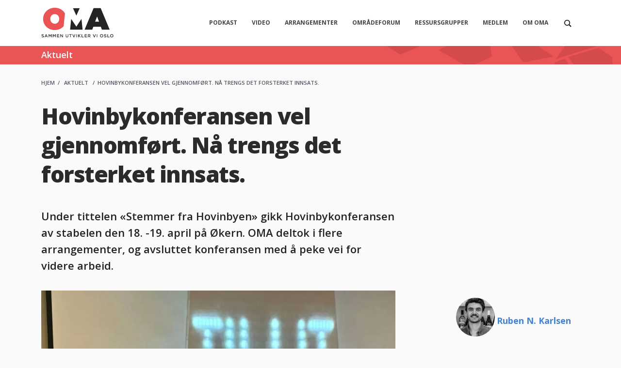

--- FILE ---
content_type: text/html; charset=UTF-8
request_url: https://omaoslo.no/hovinbykonferansen-vel-blast-na-trengs-det-forsterket-samarbeid/
body_size: 12291
content:
<!doctype html>
<html lang="nb-NO">
  <head>
  <meta charset="utf-8">
  <meta http-equiv="x-ua-compatible" content="ie=edge">
  <meta name="viewport" content="width=device-width, initial-scale=1, shrink-to-fit=no">


  <link rel="preconnect" href="https://fonts.gstatic.com">
  <link href="https://fonts.googleapis.com/css?family=Open+Sans:ital,wght@0,400;0,600;0,700;0,800;1,400&display=swap" rel="preload" as="style" onload="this.rel='stylesheet'">
 


  <link rel="apple-touch-icon" sizes="57x57" href="/apple-icon-57x57.png">
  <link rel="apple-touch-icon" sizes="60x60" href="/apple-icon-60x60.png">
  <link rel="apple-touch-icon" sizes="72x72" href="/apple-icon-72x72.png">
  <link rel="apple-touch-icon" sizes="76x76" href="/apple-icon-76x76.png">
  <link rel="apple-touch-icon" sizes="114x114" href="/apple-icon-114x114.png">
  <link rel="apple-touch-icon" sizes="120x120" href="/apple-icon-120x120.png">
  <link rel="apple-touch-icon" sizes="144x144" href="/apple-icon-144x144.png">
  <link rel="apple-touch-icon" sizes="152x152" href="/apple-icon-152x152.png">
  <link rel="apple-touch-icon" sizes="180x180" href="/apple-icon-180x180.png">
  <link rel="icon" type="image/png" sizes="192x192"  href="/android-icon-192x192.png">
  <link rel="icon" type="image/png" sizes="32x32" href="/favicon-32x32.png">
  <link rel="icon" type="image/png" sizes="96x96" href="/favicon-96x96.png">
  <link rel="icon" type="image/png" sizes="16x16" href="/favicon-16x16.png">
  <link rel="manifest" href="/manifest.json">
  <meta name="msapplication-TileColor" content="#ffffff">
  <meta name="msapplication-TileImage" content="/ms-icon-144x144.png">
  <meta name="theme-color" content="#ffffff">

  <meta name='robots' content='index, follow, max-image-preview:large, max-snippet:-1, max-video-preview:-1' />

<!-- Google Tag Manager for WordPress by gtm4wp.com -->
<script data-cfasync="false" data-pagespeed-no-defer>
	var gtm4wp_datalayer_name = "dataLayer";
	var dataLayer = dataLayer || [];
</script>
<!-- End Google Tag Manager for WordPress by gtm4wp.com -->
	<!-- This site is optimized with the Yoast SEO plugin v26.5 - https://yoast.com/wordpress/plugins/seo/ -->
	<title>Hovinbykonferansen vel gjennomført. Nå trengs det forsterket innsats. - OMA</title>
	<link rel="canonical" href="http://www.oslometropolitanarea.no/hovinbykonferansen-vel-blast-na-trengs-det-forsterket-samarbeid/" />
	<meta property="og:locale" content="nb_NO" />
	<meta property="og:type" content="article" />
	<meta property="og:title" content="Hovinbykonferansen vel gjennomført. Nå trengs det forsterket innsats. - OMA" />
	<meta property="og:url" content="http://www.oslometropolitanarea.no/hovinbykonferansen-vel-blast-na-trengs-det-forsterket-samarbeid/" />
	<meta property="og:site_name" content="OMA" />
	<meta property="article:published_time" content="2024-05-13T07:42:46+00:00" />
	<meta property="article:modified_time" content="2024-05-15T08:46:50+00:00" />
	<meta property="og:image" content="http://www.oslometropolitanarea.no/wp-content/uploads/2024/05/Avslutning-Hovinbykonferansen--scaled.jpg" />
	<meta property="og:image:width" content="2560" />
	<meta property="og:image:height" content="2552" />
	<meta property="og:image:type" content="image/jpeg" />
	<meta name="author" content="Ruben N. Karlsen" />
	<meta name="twitter:card" content="summary_large_image" />
	<meta name="twitter:label1" content="Skrevet av" />
	<meta name="twitter:data1" content="Ruben N. Karlsen" />
	<meta name="twitter:label2" content="Ansl. lesetid" />
	<meta name="twitter:data2" content="1 minutt" />
	<script type="application/ld+json" class="yoast-schema-graph">{"@context":"https://schema.org","@graph":[{"@type":"WebPage","@id":"http://www.oslometropolitanarea.no/hovinbykonferansen-vel-blast-na-trengs-det-forsterket-samarbeid/","url":"http://www.oslometropolitanarea.no/hovinbykonferansen-vel-blast-na-trengs-det-forsterket-samarbeid/","name":"Hovinbykonferansen vel gjennomført. Nå trengs det forsterket innsats. - OMA","isPartOf":{"@id":"https://www.oslometropolitanarea.no/#website"},"primaryImageOfPage":{"@id":"http://www.oslometropolitanarea.no/hovinbykonferansen-vel-blast-na-trengs-det-forsterket-samarbeid/#primaryimage"},"image":{"@id":"http://www.oslometropolitanarea.no/hovinbykonferansen-vel-blast-na-trengs-det-forsterket-samarbeid/#primaryimage"},"thumbnailUrl":"https://omaoslo.no/wp-content/uploads/2024/05/Avslutning-Hovinbykonferansen--scaled.jpg","datePublished":"2024-05-13T07:42:46+00:00","dateModified":"2024-05-15T08:46:50+00:00","author":{"@id":"https://www.oslometropolitanarea.no/#/schema/person/9a405fb1ea0c65870ab2c83e539d9562"},"breadcrumb":{"@id":"http://www.oslometropolitanarea.no/hovinbykonferansen-vel-blast-na-trengs-det-forsterket-samarbeid/#breadcrumb"},"inLanguage":"nb-NO","potentialAction":[{"@type":"ReadAction","target":["http://www.oslometropolitanarea.no/hovinbykonferansen-vel-blast-na-trengs-det-forsterket-samarbeid/"]}]},{"@type":"ImageObject","inLanguage":"nb-NO","@id":"http://www.oslometropolitanarea.no/hovinbykonferansen-vel-blast-na-trengs-det-forsterket-samarbeid/#primaryimage","url":"https://omaoslo.no/wp-content/uploads/2024/05/Avslutning-Hovinbykonferansen--scaled.jpg","contentUrl":"https://omaoslo.no/wp-content/uploads/2024/05/Avslutning-Hovinbykonferansen--scaled.jpg","width":2560,"height":2552},{"@type":"BreadcrumbList","@id":"http://www.oslometropolitanarea.no/hovinbykonferansen-vel-blast-na-trengs-det-forsterket-samarbeid/#breadcrumb","itemListElement":[{"@type":"ListItem","position":1,"name":"Hjem","item":"https://www.oslometropolitanarea.no/"},{"@type":"ListItem","position":2,"name":"Hovinbykonferansen vel gjennomført. Nå trengs det forsterket innsats."}]},{"@type":"WebSite","@id":"https://www.oslometropolitanarea.no/#website","url":"https://www.oslometropolitanarea.no/","name":"OMA","description":"Sammen utvikler vi Osloregionen","potentialAction":[{"@type":"SearchAction","target":{"@type":"EntryPoint","urlTemplate":"https://www.oslometropolitanarea.no/?s={search_term_string}"},"query-input":{"@type":"PropertyValueSpecification","valueRequired":true,"valueName":"search_term_string"}}],"inLanguage":"nb-NO"},{"@type":"Person","@id":"https://www.oslometropolitanarea.no/#/schema/person/9a405fb1ea0c65870ab2c83e539d9562","name":"Ruben N. Karlsen","image":{"@type":"ImageObject","inLanguage":"nb-NO","@id":"https://www.oslometropolitanarea.no/#/schema/person/image/","url":"https://secure.gravatar.com/avatar/58a03f390b9eb29867e702ffcc0e9aac904f160238c65591c6b54513c9e3e0bb?s=96&d=mm&r=g","contentUrl":"https://secure.gravatar.com/avatar/58a03f390b9eb29867e702ffcc0e9aac904f160238c65591c6b54513c9e3e0bb?s=96&d=mm&r=g","caption":"Ruben N. Karlsen"},"url":"https://omaoslo.no/author/ruben/"}]}</script>
	<!-- / Yoast SEO plugin. -->


<link rel="alternate" type="application/rss+xml" title="OMA &raquo; Hovinbykonferansen vel gjennomført. Nå trengs det forsterket innsats. kommentarstrøm" href="https://omaoslo.no/hovinbykonferansen-vel-blast-na-trengs-det-forsterket-samarbeid/feed/" />
<link rel="alternate" title="oEmbed (JSON)" type="application/json+oembed" href="https://omaoslo.no/wp-json/oembed/1.0/embed?url=https%3A%2F%2Fomaoslo.no%2Fhovinbykonferansen-vel-blast-na-trengs-det-forsterket-samarbeid%2F" />
<link rel="alternate" title="oEmbed (XML)" type="text/xml+oembed" href="https://omaoslo.no/wp-json/oembed/1.0/embed?url=https%3A%2F%2Fomaoslo.no%2Fhovinbykonferansen-vel-blast-na-trengs-det-forsterket-samarbeid%2F&#038;format=xml" />
		<!-- This site uses the Google Analytics by MonsterInsights plugin v9.11.1 - Using Analytics tracking - https://www.monsterinsights.com/ -->
							<script src="//www.googletagmanager.com/gtag/js?id=G-K6MMXQ6W8T"  data-cfasync="false" data-wpfc-render="false" type="text/javascript" async></script>
			<script data-cfasync="false" data-wpfc-render="false" type="text/javascript">
				var mi_version = '9.11.1';
				var mi_track_user = true;
				var mi_no_track_reason = '';
								var MonsterInsightsDefaultLocations = {"page_location":"https:\/\/omaoslo.no\/hovinbykonferansen-vel-blast-na-trengs-det-forsterket-samarbeid\/"};
								if ( typeof MonsterInsightsPrivacyGuardFilter === 'function' ) {
					var MonsterInsightsLocations = (typeof MonsterInsightsExcludeQuery === 'object') ? MonsterInsightsPrivacyGuardFilter( MonsterInsightsExcludeQuery ) : MonsterInsightsPrivacyGuardFilter( MonsterInsightsDefaultLocations );
				} else {
					var MonsterInsightsLocations = (typeof MonsterInsightsExcludeQuery === 'object') ? MonsterInsightsExcludeQuery : MonsterInsightsDefaultLocations;
				}

								var disableStrs = [
										'ga-disable-G-K6MMXQ6W8T',
									];

				/* Function to detect opted out users */
				function __gtagTrackerIsOptedOut() {
					for (var index = 0; index < disableStrs.length; index++) {
						if (document.cookie.indexOf(disableStrs[index] + '=true') > -1) {
							return true;
						}
					}

					return false;
				}

				/* Disable tracking if the opt-out cookie exists. */
				if (__gtagTrackerIsOptedOut()) {
					for (var index = 0; index < disableStrs.length; index++) {
						window[disableStrs[index]] = true;
					}
				}

				/* Opt-out function */
				function __gtagTrackerOptout() {
					for (var index = 0; index < disableStrs.length; index++) {
						document.cookie = disableStrs[index] + '=true; expires=Thu, 31 Dec 2099 23:59:59 UTC; path=/';
						window[disableStrs[index]] = true;
					}
				}

				if ('undefined' === typeof gaOptout) {
					function gaOptout() {
						__gtagTrackerOptout();
					}
				}
								window.dataLayer = window.dataLayer || [];

				window.MonsterInsightsDualTracker = {
					helpers: {},
					trackers: {},
				};
				if (mi_track_user) {
					function __gtagDataLayer() {
						dataLayer.push(arguments);
					}

					function __gtagTracker(type, name, parameters) {
						if (!parameters) {
							parameters = {};
						}

						if (parameters.send_to) {
							__gtagDataLayer.apply(null, arguments);
							return;
						}

						if (type === 'event') {
														parameters.send_to = monsterinsights_frontend.v4_id;
							var hookName = name;
							if (typeof parameters['event_category'] !== 'undefined') {
								hookName = parameters['event_category'] + ':' + name;
							}

							if (typeof MonsterInsightsDualTracker.trackers[hookName] !== 'undefined') {
								MonsterInsightsDualTracker.trackers[hookName](parameters);
							} else {
								__gtagDataLayer('event', name, parameters);
							}
							
						} else {
							__gtagDataLayer.apply(null, arguments);
						}
					}

					__gtagTracker('js', new Date());
					__gtagTracker('set', {
						'developer_id.dZGIzZG': true,
											});
					if ( MonsterInsightsLocations.page_location ) {
						__gtagTracker('set', MonsterInsightsLocations);
					}
										__gtagTracker('config', 'G-K6MMXQ6W8T', {"forceSSL":"true","link_attribution":"true"} );
										window.gtag = __gtagTracker;										(function () {
						/* https://developers.google.com/analytics/devguides/collection/analyticsjs/ */
						/* ga and __gaTracker compatibility shim. */
						var noopfn = function () {
							return null;
						};
						var newtracker = function () {
							return new Tracker();
						};
						var Tracker = function () {
							return null;
						};
						var p = Tracker.prototype;
						p.get = noopfn;
						p.set = noopfn;
						p.send = function () {
							var args = Array.prototype.slice.call(arguments);
							args.unshift('send');
							__gaTracker.apply(null, args);
						};
						var __gaTracker = function () {
							var len = arguments.length;
							if (len === 0) {
								return;
							}
							var f = arguments[len - 1];
							if (typeof f !== 'object' || f === null || typeof f.hitCallback !== 'function') {
								if ('send' === arguments[0]) {
									var hitConverted, hitObject = false, action;
									if ('event' === arguments[1]) {
										if ('undefined' !== typeof arguments[3]) {
											hitObject = {
												'eventAction': arguments[3],
												'eventCategory': arguments[2],
												'eventLabel': arguments[4],
												'value': arguments[5] ? arguments[5] : 1,
											}
										}
									}
									if ('pageview' === arguments[1]) {
										if ('undefined' !== typeof arguments[2]) {
											hitObject = {
												'eventAction': 'page_view',
												'page_path': arguments[2],
											}
										}
									}
									if (typeof arguments[2] === 'object') {
										hitObject = arguments[2];
									}
									if (typeof arguments[5] === 'object') {
										Object.assign(hitObject, arguments[5]);
									}
									if ('undefined' !== typeof arguments[1].hitType) {
										hitObject = arguments[1];
										if ('pageview' === hitObject.hitType) {
											hitObject.eventAction = 'page_view';
										}
									}
									if (hitObject) {
										action = 'timing' === arguments[1].hitType ? 'timing_complete' : hitObject.eventAction;
										hitConverted = mapArgs(hitObject);
										__gtagTracker('event', action, hitConverted);
									}
								}
								return;
							}

							function mapArgs(args) {
								var arg, hit = {};
								var gaMap = {
									'eventCategory': 'event_category',
									'eventAction': 'event_action',
									'eventLabel': 'event_label',
									'eventValue': 'event_value',
									'nonInteraction': 'non_interaction',
									'timingCategory': 'event_category',
									'timingVar': 'name',
									'timingValue': 'value',
									'timingLabel': 'event_label',
									'page': 'page_path',
									'location': 'page_location',
									'title': 'page_title',
									'referrer' : 'page_referrer',
								};
								for (arg in args) {
																		if (!(!args.hasOwnProperty(arg) || !gaMap.hasOwnProperty(arg))) {
										hit[gaMap[arg]] = args[arg];
									} else {
										hit[arg] = args[arg];
									}
								}
								return hit;
							}

							try {
								f.hitCallback();
							} catch (ex) {
							}
						};
						__gaTracker.create = newtracker;
						__gaTracker.getByName = newtracker;
						__gaTracker.getAll = function () {
							return [];
						};
						__gaTracker.remove = noopfn;
						__gaTracker.loaded = true;
						window['__gaTracker'] = __gaTracker;
					})();
									} else {
										console.log("");
					(function () {
						function __gtagTracker() {
							return null;
						}

						window['__gtagTracker'] = __gtagTracker;
						window['gtag'] = __gtagTracker;
					})();
									}
			</script>
							<!-- / Google Analytics by MonsterInsights -->
		<style id='wp-img-auto-sizes-contain-inline-css' type='text/css'>
img:is([sizes=auto i],[sizes^="auto," i]){contain-intrinsic-size:3000px 1500px}
/*# sourceURL=wp-img-auto-sizes-contain-inline-css */
</style>
<link rel='stylesheet' id='wp-block-library-css' href='https://omaoslo.no/wp-includes/css/dist/block-library/style.min.css?ver=6.9' type='text/css' media='all' />
<style id='global-styles-inline-css' type='text/css'>
:root{--wp--preset--aspect-ratio--square: 1;--wp--preset--aspect-ratio--4-3: 4/3;--wp--preset--aspect-ratio--3-4: 3/4;--wp--preset--aspect-ratio--3-2: 3/2;--wp--preset--aspect-ratio--2-3: 2/3;--wp--preset--aspect-ratio--16-9: 16/9;--wp--preset--aspect-ratio--9-16: 9/16;--wp--preset--color--black: #000000;--wp--preset--color--cyan-bluish-gray: #abb8c3;--wp--preset--color--white: #ffffff;--wp--preset--color--pale-pink: #f78da7;--wp--preset--color--vivid-red: #cf2e2e;--wp--preset--color--luminous-vivid-orange: #ff6900;--wp--preset--color--luminous-vivid-amber: #fcb900;--wp--preset--color--light-green-cyan: #7bdcb5;--wp--preset--color--vivid-green-cyan: #00d084;--wp--preset--color--pale-cyan-blue: #8ed1fc;--wp--preset--color--vivid-cyan-blue: #0693e3;--wp--preset--color--vivid-purple: #9b51e0;--wp--preset--gradient--vivid-cyan-blue-to-vivid-purple: linear-gradient(135deg,rgb(6,147,227) 0%,rgb(155,81,224) 100%);--wp--preset--gradient--light-green-cyan-to-vivid-green-cyan: linear-gradient(135deg,rgb(122,220,180) 0%,rgb(0,208,130) 100%);--wp--preset--gradient--luminous-vivid-amber-to-luminous-vivid-orange: linear-gradient(135deg,rgb(252,185,0) 0%,rgb(255,105,0) 100%);--wp--preset--gradient--luminous-vivid-orange-to-vivid-red: linear-gradient(135deg,rgb(255,105,0) 0%,rgb(207,46,46) 100%);--wp--preset--gradient--very-light-gray-to-cyan-bluish-gray: linear-gradient(135deg,rgb(238,238,238) 0%,rgb(169,184,195) 100%);--wp--preset--gradient--cool-to-warm-spectrum: linear-gradient(135deg,rgb(74,234,220) 0%,rgb(151,120,209) 20%,rgb(207,42,186) 40%,rgb(238,44,130) 60%,rgb(251,105,98) 80%,rgb(254,248,76) 100%);--wp--preset--gradient--blush-light-purple: linear-gradient(135deg,rgb(255,206,236) 0%,rgb(152,150,240) 100%);--wp--preset--gradient--blush-bordeaux: linear-gradient(135deg,rgb(254,205,165) 0%,rgb(254,45,45) 50%,rgb(107,0,62) 100%);--wp--preset--gradient--luminous-dusk: linear-gradient(135deg,rgb(255,203,112) 0%,rgb(199,81,192) 50%,rgb(65,88,208) 100%);--wp--preset--gradient--pale-ocean: linear-gradient(135deg,rgb(255,245,203) 0%,rgb(182,227,212) 50%,rgb(51,167,181) 100%);--wp--preset--gradient--electric-grass: linear-gradient(135deg,rgb(202,248,128) 0%,rgb(113,206,126) 100%);--wp--preset--gradient--midnight: linear-gradient(135deg,rgb(2,3,129) 0%,rgb(40,116,252) 100%);--wp--preset--font-size--small: 13px;--wp--preset--font-size--medium: 20px;--wp--preset--font-size--large: 36px;--wp--preset--font-size--x-large: 42px;--wp--preset--spacing--20: 0.44rem;--wp--preset--spacing--30: 0.67rem;--wp--preset--spacing--40: 1rem;--wp--preset--spacing--50: 1.5rem;--wp--preset--spacing--60: 2.25rem;--wp--preset--spacing--70: 3.38rem;--wp--preset--spacing--80: 5.06rem;--wp--preset--shadow--natural: 6px 6px 9px rgba(0, 0, 0, 0.2);--wp--preset--shadow--deep: 12px 12px 50px rgba(0, 0, 0, 0.4);--wp--preset--shadow--sharp: 6px 6px 0px rgba(0, 0, 0, 0.2);--wp--preset--shadow--outlined: 6px 6px 0px -3px rgb(255, 255, 255), 6px 6px rgb(0, 0, 0);--wp--preset--shadow--crisp: 6px 6px 0px rgb(0, 0, 0);}:where(body) { margin: 0; }.wp-site-blocks > .alignleft { float: left; margin-right: 2em; }.wp-site-blocks > .alignright { float: right; margin-left: 2em; }.wp-site-blocks > .aligncenter { justify-content: center; margin-left: auto; margin-right: auto; }:where(.is-layout-flex){gap: 0.5em;}:where(.is-layout-grid){gap: 0.5em;}.is-layout-flow > .alignleft{float: left;margin-inline-start: 0;margin-inline-end: 2em;}.is-layout-flow > .alignright{float: right;margin-inline-start: 2em;margin-inline-end: 0;}.is-layout-flow > .aligncenter{margin-left: auto !important;margin-right: auto !important;}.is-layout-constrained > .alignleft{float: left;margin-inline-start: 0;margin-inline-end: 2em;}.is-layout-constrained > .alignright{float: right;margin-inline-start: 2em;margin-inline-end: 0;}.is-layout-constrained > .aligncenter{margin-left: auto !important;margin-right: auto !important;}.is-layout-constrained > :where(:not(.alignleft):not(.alignright):not(.alignfull)){margin-left: auto !important;margin-right: auto !important;}body .is-layout-flex{display: flex;}.is-layout-flex{flex-wrap: wrap;align-items: center;}.is-layout-flex > :is(*, div){margin: 0;}body .is-layout-grid{display: grid;}.is-layout-grid > :is(*, div){margin: 0;}body{padding-top: 0px;padding-right: 0px;padding-bottom: 0px;padding-left: 0px;}a:where(:not(.wp-element-button)){text-decoration: underline;}:root :where(.wp-element-button, .wp-block-button__link){background-color: #32373c;border-width: 0;color: #fff;font-family: inherit;font-size: inherit;font-style: inherit;font-weight: inherit;letter-spacing: inherit;line-height: inherit;padding-top: calc(0.667em + 2px);padding-right: calc(1.333em + 2px);padding-bottom: calc(0.667em + 2px);padding-left: calc(1.333em + 2px);text-decoration: none;text-transform: inherit;}.has-black-color{color: var(--wp--preset--color--black) !important;}.has-cyan-bluish-gray-color{color: var(--wp--preset--color--cyan-bluish-gray) !important;}.has-white-color{color: var(--wp--preset--color--white) !important;}.has-pale-pink-color{color: var(--wp--preset--color--pale-pink) !important;}.has-vivid-red-color{color: var(--wp--preset--color--vivid-red) !important;}.has-luminous-vivid-orange-color{color: var(--wp--preset--color--luminous-vivid-orange) !important;}.has-luminous-vivid-amber-color{color: var(--wp--preset--color--luminous-vivid-amber) !important;}.has-light-green-cyan-color{color: var(--wp--preset--color--light-green-cyan) !important;}.has-vivid-green-cyan-color{color: var(--wp--preset--color--vivid-green-cyan) !important;}.has-pale-cyan-blue-color{color: var(--wp--preset--color--pale-cyan-blue) !important;}.has-vivid-cyan-blue-color{color: var(--wp--preset--color--vivid-cyan-blue) !important;}.has-vivid-purple-color{color: var(--wp--preset--color--vivid-purple) !important;}.has-black-background-color{background-color: var(--wp--preset--color--black) !important;}.has-cyan-bluish-gray-background-color{background-color: var(--wp--preset--color--cyan-bluish-gray) !important;}.has-white-background-color{background-color: var(--wp--preset--color--white) !important;}.has-pale-pink-background-color{background-color: var(--wp--preset--color--pale-pink) !important;}.has-vivid-red-background-color{background-color: var(--wp--preset--color--vivid-red) !important;}.has-luminous-vivid-orange-background-color{background-color: var(--wp--preset--color--luminous-vivid-orange) !important;}.has-luminous-vivid-amber-background-color{background-color: var(--wp--preset--color--luminous-vivid-amber) !important;}.has-light-green-cyan-background-color{background-color: var(--wp--preset--color--light-green-cyan) !important;}.has-vivid-green-cyan-background-color{background-color: var(--wp--preset--color--vivid-green-cyan) !important;}.has-pale-cyan-blue-background-color{background-color: var(--wp--preset--color--pale-cyan-blue) !important;}.has-vivid-cyan-blue-background-color{background-color: var(--wp--preset--color--vivid-cyan-blue) !important;}.has-vivid-purple-background-color{background-color: var(--wp--preset--color--vivid-purple) !important;}.has-black-border-color{border-color: var(--wp--preset--color--black) !important;}.has-cyan-bluish-gray-border-color{border-color: var(--wp--preset--color--cyan-bluish-gray) !important;}.has-white-border-color{border-color: var(--wp--preset--color--white) !important;}.has-pale-pink-border-color{border-color: var(--wp--preset--color--pale-pink) !important;}.has-vivid-red-border-color{border-color: var(--wp--preset--color--vivid-red) !important;}.has-luminous-vivid-orange-border-color{border-color: var(--wp--preset--color--luminous-vivid-orange) !important;}.has-luminous-vivid-amber-border-color{border-color: var(--wp--preset--color--luminous-vivid-amber) !important;}.has-light-green-cyan-border-color{border-color: var(--wp--preset--color--light-green-cyan) !important;}.has-vivid-green-cyan-border-color{border-color: var(--wp--preset--color--vivid-green-cyan) !important;}.has-pale-cyan-blue-border-color{border-color: var(--wp--preset--color--pale-cyan-blue) !important;}.has-vivid-cyan-blue-border-color{border-color: var(--wp--preset--color--vivid-cyan-blue) !important;}.has-vivid-purple-border-color{border-color: var(--wp--preset--color--vivid-purple) !important;}.has-vivid-cyan-blue-to-vivid-purple-gradient-background{background: var(--wp--preset--gradient--vivid-cyan-blue-to-vivid-purple) !important;}.has-light-green-cyan-to-vivid-green-cyan-gradient-background{background: var(--wp--preset--gradient--light-green-cyan-to-vivid-green-cyan) !important;}.has-luminous-vivid-amber-to-luminous-vivid-orange-gradient-background{background: var(--wp--preset--gradient--luminous-vivid-amber-to-luminous-vivid-orange) !important;}.has-luminous-vivid-orange-to-vivid-red-gradient-background{background: var(--wp--preset--gradient--luminous-vivid-orange-to-vivid-red) !important;}.has-very-light-gray-to-cyan-bluish-gray-gradient-background{background: var(--wp--preset--gradient--very-light-gray-to-cyan-bluish-gray) !important;}.has-cool-to-warm-spectrum-gradient-background{background: var(--wp--preset--gradient--cool-to-warm-spectrum) !important;}.has-blush-light-purple-gradient-background{background: var(--wp--preset--gradient--blush-light-purple) !important;}.has-blush-bordeaux-gradient-background{background: var(--wp--preset--gradient--blush-bordeaux) !important;}.has-luminous-dusk-gradient-background{background: var(--wp--preset--gradient--luminous-dusk) !important;}.has-pale-ocean-gradient-background{background: var(--wp--preset--gradient--pale-ocean) !important;}.has-electric-grass-gradient-background{background: var(--wp--preset--gradient--electric-grass) !important;}.has-midnight-gradient-background{background: var(--wp--preset--gradient--midnight) !important;}.has-small-font-size{font-size: var(--wp--preset--font-size--small) !important;}.has-medium-font-size{font-size: var(--wp--preset--font-size--medium) !important;}.has-large-font-size{font-size: var(--wp--preset--font-size--large) !important;}.has-x-large-font-size{font-size: var(--wp--preset--font-size--x-large) !important;}
:where(.wp-block-post-template.is-layout-flex){gap: 1.25em;}:where(.wp-block-post-template.is-layout-grid){gap: 1.25em;}
:where(.wp-block-term-template.is-layout-flex){gap: 1.25em;}:where(.wp-block-term-template.is-layout-grid){gap: 1.25em;}
:where(.wp-block-columns.is-layout-flex){gap: 2em;}:where(.wp-block-columns.is-layout-grid){gap: 2em;}
:root :where(.wp-block-pullquote){font-size: 1.5em;line-height: 1.6;}
/*# sourceURL=global-styles-inline-css */
</style>
<link rel='stylesheet' id='swpm.common-css' href='https://omaoslo.no/wp-content/plugins/simple-membership/css/swpm.common.css?ver=4.6.9' type='text/css' media='all' />
<link rel='stylesheet' id='wp-mcm-styles-css' href='https://omaoslo.no/wp-content/plugins/wp-media-category-management/css/wp-mcm-styles.css?ver=2.4.2.1' type='text/css' media='all' />
<link rel='stylesheet' id='dashicons-css' href='https://omaoslo.no/wp-includes/css/dashicons.min.css?ver=6.9' type='text/css' media='all' />
<link rel='stylesheet' id='sage/main.css-css' href='https://omaoslo.no/wp-content/themes/oma/dist/styles/main_bcfced87.css' type='text/css' media='all' />
<script type="text/javascript" src="https://omaoslo.no/wp-content/plugins/google-analytics-for-wordpress/assets/js/frontend-gtag.min.js?ver=9.11.1" id="monsterinsights-frontend-script-js" async="async" data-wp-strategy="async"></script>
<script data-cfasync="false" data-wpfc-render="false" type="text/javascript" id='monsterinsights-frontend-script-js-extra'>/* <![CDATA[ */
var monsterinsights_frontend = {"js_events_tracking":"true","download_extensions":"doc,pdf,ppt,zip,xls,docx,pptx,xlsx","inbound_paths":"[{\"path\":\"\\\/go\\\/\",\"label\":\"affiliate\"},{\"path\":\"\\\/recommend\\\/\",\"label\":\"affiliate\"}]","home_url":"https:\/\/omaoslo.no","hash_tracking":"false","v4_id":"G-K6MMXQ6W8T"};/* ]]> */
</script>
<script type="text/javascript" src="https://omaoslo.no/wp-includes/js/jquery/jquery.min.js?ver=3.7.1" id="jquery-core-js"></script>
<script type="text/javascript" src="https://omaoslo.no/wp-includes/js/jquery/jquery-migrate.min.js?ver=3.4.1" id="jquery-migrate-js"></script>
<link rel="https://api.w.org/" href="https://omaoslo.no/wp-json/" /><link rel="alternate" title="JSON" type="application/json" href="https://omaoslo.no/wp-json/wp/v2/posts/3881" /><link rel="EditURI" type="application/rsd+xml" title="RSD" href="https://omaoslo.no/xmlrpc.php?rsd" />
<meta name="generator" content="WordPress 6.9" />
<link rel='shortlink' href='https://omaoslo.no/?p=3881' />

<!-- Google Tag Manager for WordPress by gtm4wp.com -->
<!-- GTM Container placement set to footer -->
<script data-cfasync="false" data-pagespeed-no-defer>
	var dataLayer_content = {"pagePostType":"post","pagePostType2":"single-post","pageCategory":["aktuelt"],"pagePostAuthor":"Ruben N. Karlsen"};
	dataLayer.push( dataLayer_content );
</script>
<script data-cfasync="false" data-pagespeed-no-defer>
(function(w,d,s,l,i){w[l]=w[l]||[];w[l].push({'gtm.start':
new Date().getTime(),event:'gtm.js'});var f=d.getElementsByTagName(s)[0],
j=d.createElement(s),dl=l!='dataLayer'?'&l='+l:'';j.async=true;j.src=
'//www.googletagmanager.com/gtm.js?id='+i+dl;f.parentNode.insertBefore(j,f);
})(window,document,'script','dataLayer','GTM-THNHRXZ');
</script>
<!-- End Google Tag Manager for WordPress by gtm4wp.com --><style type="text/css">.recentcomments a{display:inline !important;padding:0 !important;margin:0 !important;}</style></head>
  <body class="wp-singular post-template-default single single-post postid-3881 single-format-standard wp-theme-omaresources hovinbykonferansen-vel-blast-na-trengs-det-forsterket-samarbeid app-data index-data singular-data single-data single-post-data single-post-hovinbykonferansen-vel-blast-na-trengs-det-forsterket-samarbeid-data">
        <div id="overlay"></div>

<header class="header-fixed-top fixed-top" id="main_header">
	<a href="#content" class="screen-reader-shortcut" tabindex="1">Gå til innhold</a>
	<div class="container-lg menu-container">
		<nav class="navbar navbar-expand-xl navbar-light bg-light px-sm-0 px-md-0">
		  <a href="/"><img class="header-logo" src="https://omaoslo.no/wp-content/themes/oma/dist/images/OMA-logo_00396fd7.svg" alt="OMA-logo"></a>
		  <!--
		  <button class="btn navbar-toggler" type="button" data-toggle="collapse" data-target="#navbarSupportedContent" aria-controls="navbarSupportedContent" aria-expanded="false" aria-label="Toggle navigation">
		   <div id="nav-icon3">
		     <span></span>
		     <span></span>
		     <span></span>
		     <span></span>
		   </div>
		  </button>
		-->

		<button class="hamburger hamburger--slider" type="button" data-toggle="collapse" data-target="#navbarSupportedContent" aria-controls="navbarSupportedContent" aria-expanded="false" aria-label="Toggle navigation">
		  <span class="hamburger-box">
		    <span class="hamburger-inner"></span>
		  </span>
		</button>  

		  <div class="collapse navbar-collapse" id="navbarSupportedContent">
		    <ul class="navbar-nav ml-auto">
		      <!--<li class="nav-item"><a class="nav-link" href="/aktuelt/">Aktuelt</a></li>-->
		      <li class="nav-item"><a class="nav-link" href="/podkast/">Podkast</a></li>
		      <li class="nav-item"><a class="nav-link" href="/video/">Video</a></li>
		      <li class="nav-item"><a class="nav-link" href="/arrangementer/">Arrangementer</a></li>
		      <li class="nav-item"><a class="nav-link" href="/omradeforum/">Områdeforum</a></li>
		      <li class="nav-item"><a class="nav-link" href="/ressursgrupper/">Ressursgrupper</a></li>
		      <li class="nav-item"><a class="nav-link" href="/medlemmer/">Medlem</a></li>
		      <li class="nav-item"><a class="nav-link" href="/om-oma/">Om OMA</a></li>
		      
		    </ul>

		    <p class="search-label">Søk</p>
		    <form role="search" method="get" class="search-form relative searchbar searchbar-xl" action="/"> 
		     	<input type="search" placeholder="Søk her" name="s" class="searchbar-input" onkeyup="buttonUp();"> 

		     	<button class="searchbar-submit" type="submit">
		     		<img alt="Søk" class="searchbar-icon" src="https://omaoslo.no/wp-content/themes/oma/dist/images/search-icon_e6558e5f.svg">
		     	</button>

		 	</form>


		


		  </div>
		</nav>
	</div>
</header>    <div class="wrap container-fluid m-0 p-0" role="document">
      <div class="content" id="content">
        <main class="main">
                 <div class="page-top" style="background-image: url(https://omaoslo.no/wp-content/themes/oma/resources/assets/images/background-image.svg);">
  <div class="container-lg">
 
 <!-- USER DATA ON USER ARCHIVE-->
  

      
        
          <h1>Aktuelt</h1>


        
        


      
      
      
        
   
   </div>
 </div>




<div class="container-lg breadcrumbs">
	<a href="https://omaoslo.no">Hjem</a>&nbsp;  /  &nbsp;             <a href="/aktuelt/">Aktuelt</a>

         &nbsp;  /  &nbsp;Hovinbykonferansen vel gjennomført. Nå trengs det forsterket innsats.
</div>



<div class="container-lg">

  <div class="row article-header">
  
      <div class="col-12 col-lg-8">
        <h1 class="entry-title">Hovinbykonferansen vel gjennomført. Nå trengs det forsterket innsats.</h1>

                  <p class="article-ingress">Under tittelen «Stemmer fra Hovinbyen» gikk Hovinbykonferansen av stabelen den 18. -19. april på Økern. OMA deltok i flere arrangementer, og avsluttet konferansen med å peke vei for videre arbeid.</p>
        
      </div>
  </div>


    <div class="row article-content">

      <div class="col-12 col-lg-8 order-12 order-lg-1">

        
          <div class="artikkel-featured-image">

            
            <img loading="lazy"  src="https://omaoslo.no/wp-content/uploads/2024/05/Avslutning-Hovinbykonferansen--1080x1077.jpg" width="1080" height="1077" alt="">

                        
          </div>

          
          <!-- ACF-CONTENT -->
          <div class="article-acf-content rik-tekst">
  <table role="presentation" border="0" width="100%" cellspacing="0" cellpadding="0">
<tbody>
<tr>
<td class="mceBlockContainer" valign="top">
<div id="dataBlockId-60" class="mceText" data-block-id="60">
<p><strong>Lokale stemmer i fokus</strong><br />
Hovinbyen er Oslos største byutviklingsområde, og skal romme 30-40.000 nye boliger og inntil 50.000 -100.000 arbeidsplasser, og er like stort som Oslo innenfor Ring 1.</p>
<p>Årets konferanse, som ble arrangert for tredje gang,</p>
<p class="last-child">satt fokus på lokale stemmer i Hovinbyen og samlet deltakere fra bla bygg og anlegg, eiendom, offentlig sektor og forskjellige organisasjoner for å diskutere hvordan lykkes med de ambisjoner og planer som foreligger for dette området.</p>
</div>
</td>
</tr>
<tr>
<td class="mceBlockContainer" valign="top">
<div id="dataBlockId-61" class="mceText" data-block-id="61">
<p class="last-child">
</div>
</td>
</tr>
</tbody>
</table>
<figure id="attachment_3876" aria-describedby="caption-attachment-3876" style="width: 1536px" class="wp-caption alignnone"><img fetchpriority="high" decoding="async" class="size-full wp-image-3876" src="https://oslometropolitanarea.no/wp-content/uploads/2024/05/IMG_5860.jpg" alt="" width="1536" height="2048" srcset="https://omaoslo.no/wp-content/uploads/2024/05/IMG_5860.jpg 1536w, https://omaoslo.no/wp-content/uploads/2024/05/IMG_5860-1152x1536.jpg 1152w, https://omaoslo.no/wp-content/uploads/2024/05/IMG_5860-1024x1366.jpg 1024w, https://omaoslo.no/wp-content/uploads/2024/05/IMG_5860-900x1201.jpg 900w, https://omaoslo.no/wp-content/uploads/2024/05/IMG_5860-750x1000.jpg 750w, https://omaoslo.no/wp-content/uploads/2024/05/IMG_5860-500x667.jpg 500w, https://omaoslo.no/wp-content/uploads/2024/05/IMG_5860-350x467.jpg 350w, https://omaoslo.no/wp-content/uploads/2024/05/IMG_5860-1440x1920.jpg 1440w, https://omaoslo.no/wp-content/uploads/2024/05/IMG_5860-1080x1440.jpg 1080w, https://omaoslo.no/wp-content/uploads/2024/05/IMG_5860-680x907.jpg 680w, https://omaoslo.no/wp-content/uploads/2024/05/IMG_5860-450x600.jpg 450w" sizes="(max-width: 1536px) 100vw, 1536px" /><figcaption id="caption-attachment-3876" class="wp-caption-text">Foto: Ida Hjeltnes</figcaption></figure>
<p><span class="s3"> </span></p>
<p><strong>OMA var godt representert</strong><br />
OMA har tre godt etablerte områdeforumer i Hovinbyen. Stor Økern, Bryn og Helsfyr. Thoms Holth, leder av Områdeforum Stor Økern, deltok i seanse om transformasjonsprosjekter og rammeverk sammen med Jostein Øverby fra PBE og Anders Solheim fra EBY. Helhetlig byutvikling på Bryn ble også satt på dagsorden under konferansen. Her deltok leder av Bryn Områdeforum, Magnus Rognved, i et bredt panel med Tanja Lie, representant fra politiet, PBE og leder av miljø- og byutviklingskomiteen i Bydel Alna. Charlotte Helleland, styremedlem i OMA, og med god lokalkjennskap, deltok i samtale om hva som trengs i Hovinbyen nå og i fremtiden sammen med elevrepresentanter fra Bjerke VGS, byråd for byutvikling James Stove Lorentzen og forsker Gro Sandkjær Hansen.</p>
<p><strong>Veien videre er avgjørende</strong><br />
OMAs utviklingsdirektør Ida Hjeltnes, hadde i oppgave å oppsummere konferansen og peke videre vei under tittelen Tillitt bygger Hovinbyen – steg for sted. Dette i godt kompaniskap med vårt medlem Halogen ved Eyvind Brox, som også har bistått PBE med å fange opp ulike stemmer under konferansen og i nærmere etterarbeid.</p>
<p>&nbsp;</p>
<figure id="attachment_3877" aria-describedby="caption-attachment-3877" style="width: 2048px" class="wp-caption alignnone"><img decoding="async" class="size-full wp-image-3877" src="https://oslometropolitanarea.no/wp-content/uploads/2024/05/IMG_5859.jpg" alt="" width="2048" height="1536" srcset="https://omaoslo.no/wp-content/uploads/2024/05/IMG_5859.jpg 2048w, https://omaoslo.no/wp-content/uploads/2024/05/IMG_5859-1536x1152.jpg 1536w, https://omaoslo.no/wp-content/uploads/2024/05/IMG_5859-1920x1440.jpg 1920w, https://omaoslo.no/wp-content/uploads/2024/05/IMG_5859-1440x1080.jpg 1440w, https://omaoslo.no/wp-content/uploads/2024/05/IMG_5859-1080x810.jpg 1080w, https://omaoslo.no/wp-content/uploads/2024/05/IMG_5859-680x510.jpg 680w, https://omaoslo.no/wp-content/uploads/2024/05/IMG_5859-450x338.jpg 450w" sizes="(max-width: 2048px) 100vw, 2048px" /><figcaption id="caption-attachment-3877" class="wp-caption-text">Foto: Ida Hjeltnes</figcaption></figure>
<p><span class="s3"> </span></p>
<p>Seansen ble delt inn i tre bolker</p>
<p><strong>Hvilke verdier bygger vi by på? Hvor avhengig er vi av tillit?</strong> Her i samtale med Terje Holsten, NMBU – førsteamanuensis ved Institutt for eiendom og juss</p>
<p><strong>Stemmer i Hovinbyen – hva har vi lært?</strong></p>
<p>Her ble de ulike stemmene fra konferansen samlet opp – i samtale med Andreas Vaa Bermann fra PBE,  Thomas Holth (Områdeforum Stor-Økern og Magnus Hellerud Rognved (Bryn Områdeforum)</p>
<p><strong>Verdens beste by – case Hovinbyen – hvordan går vi videre?</strong></p>
<p>Veien videre ble tegnes ut i samtale med Jostein Øverby  fra PBE. Her ble det bla pekt på behovet for og refleksjoner rundt:</p>
<p>– å gå fra strategi til opplevd konkret handling<br />
– Ha fokus på det levde liv<br />
– Jobbe enda mer aktivt med å bryte ned siloer<br />
– Fokus på lokal identitet<br />
– Hovinbyen – et verktøy for transformasjon eller en «stor» bydel.</p>
<p>Ordet ble deretter gitt videre til Byråd for byutvikling James Stove Lorentzen, med et par spørsmål på veien om hvordan de politiske ambisjonene for dette området fortegner seg med de ambisjoner som foreligger og byrådets ambisjon om å skape verdens beste by.</p>
<p class="last-child">Som også ble fremhevet av flere under selve konferansen og i oppsummeringen er det behov for forsterket offentlig-privat samarbeid for å forløse planer og ambisjoner som foreligger for Hovinbyen. Konferansen var et viktig startskudd for nettopp dette, og noe OMA vil initiere og ha fokus på i tiden fremover poengterte Ida Hjeltnes avslutningsvis.</p>
<p><strong>Se presentasjoner fra OMAs deltakelse her:</strong><br />
<a href="https://oslometropolitanarea.no/wp-content/uploads/2024/05/Hovinbykonferansen-oppsummering-ved-OMA-og-Halogen.pdf">Hovinbykonferansen &#8211; oppsummering ved OMA og Halogen</a><br />
<a href="https://oslometropolitanarea.no/wp-content/uploads/2024/05/A-Bryn_PPT-Hovinbykonferansen-april-2024.pdf">Destinasjon Bryn-presentasjon her</a></p>
<figure id="attachment_3875" aria-describedby="caption-attachment-3875" style="width: 1536px" class="wp-caption alignnone"><img decoding="async" class="size-full wp-image-3875" src="https://oslometropolitanarea.no/wp-content/uploads/2024/05/IMG_5861.jpg" alt="" width="1536" height="2048" srcset="https://omaoslo.no/wp-content/uploads/2024/05/IMG_5861.jpg 1536w, https://omaoslo.no/wp-content/uploads/2024/05/IMG_5861-1152x1536.jpg 1152w, https://omaoslo.no/wp-content/uploads/2024/05/IMG_5861-1024x1366.jpg 1024w, https://omaoslo.no/wp-content/uploads/2024/05/IMG_5861-900x1201.jpg 900w, https://omaoslo.no/wp-content/uploads/2024/05/IMG_5861-750x1000.jpg 750w, https://omaoslo.no/wp-content/uploads/2024/05/IMG_5861-500x667.jpg 500w, https://omaoslo.no/wp-content/uploads/2024/05/IMG_5861-350x467.jpg 350w, https://omaoslo.no/wp-content/uploads/2024/05/IMG_5861-1440x1920.jpg 1440w, https://omaoslo.no/wp-content/uploads/2024/05/IMG_5861-1080x1440.jpg 1080w, https://omaoslo.no/wp-content/uploads/2024/05/IMG_5861-680x907.jpg 680w, https://omaoslo.no/wp-content/uploads/2024/05/IMG_5861-450x600.jpg 450w" sizes="(max-width: 1536px) 100vw, 1536px" /><figcaption id="caption-attachment-3875" class="wp-caption-text">Foto: Ida Hjeltnes</figcaption></figure>
<p>&nbsp;</p>
<p>&nbsp;</p>
<p>&nbsp;</p>
<p>&nbsp;</p>
  
</div>          
      </div>

      <div class="col-12 col-lg-3 offset-lg-1 post-meta order-1 order-lg-2">
        <div class="row">
	<div class="col-12 col-lg-12 author-info">

		
			<img alt="Bilde av forfatter" class="clip-circle author-image" src="https://omaoslo.no/wp-content/uploads/2025/02/Skjermbilde-2025-02-18-kl.-13.51.28-200x200.png"/>

	

		
				<a class="author-name w-100 fn" href="https://omaoslo.no/author/ruben/" rel="author">
			    Ruben N. Karlsen
			  </a>


							<p class="author-meta  w-100">Arrangementsutvikler</p>
			
							<a class="user_email author-meta  w-100" href="mailto:ruben@oslometropolitanarea.no">ruben@oslometropolitanarea.no</a>
			
			
		

		

	</div>



	<div class="col-lg-12">

			<p class="timePublished  w-100">
	Publisert 13. mai 2024	</p>


	<p class="timeUpdated w-100">Oppdatert 15.mai 2024 </p>
	

	
	</div>

	<div class="col-12 tag-list">
		
		
	</div>

	

</div>





      </div>

    </div>
</div>

          </main>
              </div>
    </div>
        <footer class="content-info">
  	<div class="container-lg footer-content">

  		<div class="row">
  			<div class="col-12 col-md-12 col-lg-12 users">
  				<div class="row">
			    

			        <div class="footer-user col-lg-4">
				        				        	    <div class="image-wrapper"><img class="clip-circle author-image" alt="Rasmus Reinvang" src="https://omaoslo.no/wp-content/uploads/2024/05/Rasmus-OMA_foto-T.Kvinnesland-e1716797542932-200x200.jpeg"/></div>
				        

				        <div class="user-text-container">

					        <h5>Rasmus Reinvang</h5>
					        					        	<p class="author-meta w-100">Administrerende Direktør</p>
					        
					        					        	<a href="mailto:rasmus@oslometropolitanarea.no"><p class="user_email author-meta w-100">rasmus@oslometropolitanarea.no</p></a>
					        
					        					        	<p class="author-meta w-100">920 32 515</p>
					        
				        </div>

			    	</div><!-- footer-user -->

			    

			        <div class="footer-user col-lg-4">
				        				        	    <div class="image-wrapper"><img class="clip-circle author-image" alt="Ida Hjeltnes" src="https://omaoslo.no/wp-content/uploads/2024/03/Ida-Hjeltnes.-Fotocredit-Pia-Brathen-200x200.jpg"/></div>
				        

				        <div class="user-text-container">

					        <h5>Ida Hjeltnes</h5>
					        					        	<p class="author-meta w-100">Strategisk rådgiver & senior prosjektleder</p>
					        
					        					        	<a href="mailto:ida@oslometropolitanarea.no"><p class="user_email author-meta w-100">ida@oslometropolitanarea.no</p></a>
					        
					        					        	<p class="author-meta w-100">+47 913 71 137</p>
					        
				        </div>

			    	</div><!-- footer-user -->

			    

			        <div class="footer-user col-lg-4">
				        				        	    <div class="image-wrapper"><img class="clip-circle author-image" alt="Julie Irgens" src="https://omaoslo.no/wp-content/uploads/2025/02/Julie-Irgens-200x200.png"/></div>
				        

				        <div class="user-text-container">

					        <h5>Julie Irgens</h5>
					        					        	<p class="author-meta w-100">Programansvarlig Oslo Urban Week/Kommunikasjon</p>
					        
					        					        	<a href="mailto:julie@oslometropolitanarea.no"><p class="user_email author-meta w-100">julie@oslometropolitanarea.no</p></a>
					        
					        					        	<p class="author-meta w-100">96758669</p>
					        
				        </div>

			    	</div><!-- footer-user -->

			    

			        <div class="footer-user col-lg-4">
				        				        	    <div class="image-wrapper"><img class="clip-circle author-image" alt="Ruben N. Karlsen" src="https://omaoslo.no/wp-content/uploads/2025/02/Skjermbilde-2025-02-18-kl.-13.51.28-200x200.png"/></div>
				        

				        <div class="user-text-container">

					        <h5>Ruben N. Karlsen</h5>
					        					        	<p class="author-meta w-100">Arrangementsutvikler</p>
					        
					        					        	<a href="mailto:ruben@oslometropolitanarea.no"><p class="user_email author-meta w-100">ruben@oslometropolitanarea.no</p></a>
					        
					        					        	<p class="author-meta w-100">+47 942 83 965</p>
					        
				        </div>

			    	</div><!-- footer-user -->

			    
	  				</div> <!-- row -->
	  			</div> <!-- col -->

	  			
	  		</div> <!-- row -->

	  		<div class="row footer-text pl-3">
	  			<div class="col-lg-8">
		  			<p class="w-100">Meld deg på vårt <a href="/nyhetsbrev/" title="Nyhetsbrev">nyhetsbrev</a>  |  Høyoppløste bilder, logoer og pressemeldinger finner du på våre <a href="/presse/" title="Pressesider">Pressesider</a></p>
					<p class="w-100">

													<a href="/medlemmer-innlogging/" title="Innlogging">Innlogging</a>
						
						 for medlemmer  |  Les om hvordan vi ivaretar ditt <a href="/personvernerklaering/" title="Personvern">personvern</a>
					</p>
					<p class="w-100">Copyright © 2026 OMA – Oslo Metropolitan Area</p>
				</div>

				<div class="col-lg-4 social-links text-right">
					
					<a rel="noreferrer" title="Facebook" target="_blank" href="https://www.facebook.com/omaoslo"><img alt="Facebook" src="https://omaoslo.no/wp-content/themes/oma/dist/images/Social_icons_facebook_icon_567eb0ca.svg" ></a>
					<a rel="noreferrer" title="Instagram" target="_blank" href="https://www.instagram.com/omaoslo/"><img alt="Instagram" src="https://omaoslo.no/wp-content/themes/oma/dist/images/Social_icons_instagram_icon_c8c734d6.svg" ></a>
					<a rel="noreferrer" title="Linkedin" target="_blank" href="https://www.linkedin.com/company/omaoslo"><img alt="LinkedIn" src="https://omaoslo.no/wp-content/themes/oma/dist/images/Social_icons_linkedin_icon_2a33e622.svg" ></a>
					<!--<a target="_blank" href="/"><img src="https://omaoslo.no/wp-content/themes/oma/dist/images/Social_icons_youtube_icon_3b390534.svg" title="Youtube"></a>-->

				</div>

	  		</div> <!-- row -->

  		</div> <!-- container -->

</footer>


    <script type="speculationrules">
{"prefetch":[{"source":"document","where":{"and":[{"href_matches":"/*"},{"not":{"href_matches":["/wp-*.php","/wp-admin/*","/wp-content/uploads/*","/wp-content/*","/wp-content/plugins/*","/wp-content/themes/oma/resources/*","/*\\?(.+)"]}},{"not":{"selector_matches":"a[rel~=\"nofollow\"]"}},{"not":{"selector_matches":".no-prefetch, .no-prefetch a"}}]},"eagerness":"conservative"}]}
</script>

<!-- GTM Container placement set to footer -->
<!-- Google Tag Manager (noscript) -->
				<noscript><iframe src="https://www.googletagmanager.com/ns.html?id=GTM-THNHRXZ" height="0" width="0" style="display:none;visibility:hidden" aria-hidden="true"></iframe></noscript>
<!-- End Google Tag Manager (noscript) --><script type="text/javascript" src="https://omaoslo.no/wp-content/themes/oma/dist/scripts/main_bcfced87.js" id="sage/main.js-js"></script>
  </body>
</html>


--- FILE ---
content_type: image/svg+xml
request_url: https://omaoslo.no/wp-content/themes/oma/dist/images/search-icon_e6558e5f.svg
body_size: 424
content:
<svg width="15" height="15" viewBox="0 0 15 15" version="1.1" xmlns="http://www.w3.org/2000/svg"><g id="Symbols" stroke="none" stroke-width="1" fill="none" fill-rule="evenodd"><g id="Header-/-Desktop" transform="translate(-1265 -38)" stroke="#000"><g id="Group-3" transform="translate(1265 38)"><circle id="Oval" stroke-width="1.5" fill-opacity="0" fill="#D8D8D8" cx="6" cy="6" r="5.25"/><path id="Line-2" stroke-width="2" stroke-linecap="round" stroke-linejoin="round" d="M10.5 10.5l3 3"/></g></g></g></svg>

--- FILE ---
content_type: image/svg+xml
request_url: https://omaoslo.no/wp-content/themes/oma/dist/images/OMA-logo_00396fd7.svg
body_size: 3849
content:
<svg width="198" height="83" viewBox="0 0 198 83" version="1.1" xmlns="http://www.w3.org/2000/svg"><g id="LOGO" stroke="none" stroke-width="1" fill="none" fill-rule="evenodd"><path d="M36.864 0C49.02 0 59.228 6.104 64.543 15.286L60.95 50.07c-5.77 6.457-14.397 10.52-24.252 10.52C18.95 60.59 5.35 47.574 5.08 30.965l-.004-.504v-.166C5.075 13.446 18.936 0 36.865 0zm-.166 17.181c-7.277 0-11.896 5.96-12.032 12.644l-.003.304v.166c0 6.889 4.731 13.114 12.201 13.114 7.277 0 11.896-5.96 12.032-12.644l.003-.304v-.166c0-6.889-4.73-13.114-12.2-13.114z" id="Combined-Shape-Copy-7" fill="#EA5455" fill-rule="nonzero"/><path d="M161.736.83l24.485 58.515h-21.082l-3.071-7.802h-20.335l-2.988 7.802h-20.75L142.48.83h19.256zm-9.794 22.825l-5.312 14.11h10.624l-5.312-14.11z" id="Combined-Shape-Copy-8" fill="#262323" fill-rule="nonzero"/><path id="Path-2-Copy-4" fill="#262323" d="M109.5 30.345l3 29h-34l3-29 14 21z"/><path id="Path-3-Copy-4" fill="#262323" d="M86.5 1.345l9 20 9-20z"/><path d="M4.199 80.465c1.764 0 3-.936 3-2.508v-.024c0-1.392-.924-2.028-2.7-2.46-1.608-.384-1.992-.672-1.992-1.32v-.024c0-.552.504-.996 1.368-.996.768 0 1.524.3 2.28.864l.792-1.116c-.852-.684-1.824-1.056-3.048-1.056-1.668 0-2.868.996-2.868 2.436v.024c0 1.548 1.008 2.076 2.796 2.508 1.56.36 1.896.684 1.896 1.284v.024c0 .636-.576 1.056-1.488 1.056-1.044 0-1.848-.396-2.652-1.092l-.888 1.056a5.174 5.174 0 003.504 1.344zm6.275-.12l.864-2.028h3.972l.852 2.028h1.56l-3.696-8.46h-1.368l-3.696 8.46h1.512zm4.296-3.336h-2.892l1.44-3.36 1.452 3.36zm6.767 3.336v-6l2.628 3.936h.048l2.652-3.96v6.024h1.476v-8.4h-1.572l-2.556 3.972-2.556-3.972h-1.572v8.4h1.452zm11.339 0v-6l2.628 3.936h.048l2.652-3.96v6.024h1.476v-8.4h-1.572l-2.556 3.972-2.556-3.972h-1.572v8.4h1.452zm16.175 0v-1.32h-4.812v-2.256h4.212v-1.32h-4.212v-2.184h4.752v-1.32h-6.228v8.4h6.288zm4.127 0v-5.976l4.632 5.976h1.236v-8.4h-1.452v5.808l-4.5-5.808h-1.368v8.4h1.452zm16.918.132c2.196 0 3.612-1.26 3.612-3.768v-4.764h-1.476v4.836c0 1.548-.804 2.34-2.112 2.34-1.32 0-2.124-.84-2.124-2.4v-4.776H66.52v4.836c0 2.436 1.392 3.696 3.576 3.696zm10.115-.132v-7.032h2.664v-1.368H76.06v1.368h2.664v7.032h1.488zm9.215.06l3.492-8.46h-1.596l-2.52 6.456-2.532-6.456h-1.632l3.492 8.46h1.296zm7.415-.06v-8.4h-1.476v8.4h1.476zm4.643 0v-2.436l1.308-1.344 2.868 3.78h1.788l-3.648-4.788 3.492-3.612h-1.812l-3.996 4.224v-4.224h-1.476v8.4h1.476zm14.04 0v-1.344h-4.416v-7.056h-1.476v8.4h5.892zm8.747 0v-1.32h-4.812v-2.256h4.212v-1.32h-4.212v-2.184h4.752v-1.32h-6.228v8.4h6.288zm4.15 0v-2.928h1.849l2.064 2.928h1.74l-2.268-3.18c1.176-.336 2.004-1.164 2.004-2.544v-.024c0-.732-.252-1.356-.696-1.812-.54-.528-1.368-.84-2.424-.84h-3.744v8.4h1.476zm2.16-4.236h-2.16v-2.82h2.149c1.092 0 1.74.492 1.74 1.392v.024c0 .852-.672 1.404-1.728 1.404zm14.555 4.296l3.492-8.46h-1.596l-2.52 6.456-2.532-6.456h-1.632l3.492 8.46h1.296zm7.415-.06v-8.4h-1.476v8.4h1.476zm11.698.144c2.58 0 4.404-1.98 4.404-4.344v-.024c0-2.364-1.8-4.32-4.38-4.32s-4.404 1.98-4.404 4.344v.024c0 2.364 1.8 4.32 4.38 4.32zm.024-1.356c-1.668 0-2.856-1.356-2.856-2.988v-.024c0-1.632 1.164-2.964 2.832-2.964s2.856 1.356 2.856 2.988v.024c0 1.632-1.164 2.964-2.832 2.964zm9.971 1.332c1.764 0 3-.936 3-2.508v-.024c0-1.392-.924-2.028-2.7-2.46-1.608-.384-1.992-.672-1.992-1.32v-.024c0-.552.504-.996 1.368-.996.768 0 1.524.3 2.28.864l.792-1.116c-.852-.684-1.824-1.056-3.048-1.056-1.668 0-2.868.996-2.868 2.436v.024c0 1.548 1.008 2.076 2.796 2.508 1.56.36 1.896.684 1.896 1.284v.024c0 .636-.576 1.056-1.488 1.056-1.044 0-1.848-.396-2.652-1.092l-.888 1.056a5.174 5.174 0 003.504 1.344zm11.555-.12v-1.344h-4.416v-7.056h-1.476v8.4h5.892zm5.987.144c2.58 0 4.404-1.98 4.404-4.344v-.024c0-2.364-1.8-4.32-4.38-4.32s-4.404 1.98-4.404 4.344v.024c0 2.364 1.8 4.32 4.38 4.32zm.024-1.356c-1.668 0-2.856-1.356-2.856-2.988v-.024c0-1.632 1.164-2.964 2.832-2.964s2.856 1.356 2.856 2.988v.024c0 1.632-1.164 2.964-2.832 2.964z" id="SAMMENUTVIKLERVIOSLO" fill="#262323" fill-rule="nonzero"/></g></svg>

--- FILE ---
content_type: image/svg+xml
request_url: https://omaoslo.no/wp-content/themes/oma/dist/images/Social_icons_facebook_icon_567eb0ca.svg
body_size: 566
content:
<svg width="48" height="48" viewBox="0 0 48 48" version="1.1" xmlns="http://www.w3.org/2000/svg"><g id="Symbols" stroke="none" stroke-width="1" fill="none" fill-rule="evenodd"><g id="footer" transform="translate(-1044 -79)"><g id="Facebook" transform="translate(1044 79)"><circle id="Oval" fill="#FFF" cx="24" cy="27" r="20"/><path d="M0 24C0 10.745 10.745 0 24 0s24 10.745 24 24-10.745 24-24 24S0 37.255 0 24zm26.502 14.111V25.054h3.604l.478-4.5h-4.082l.006-2.251c0-1.174.111-1.803 1.797-1.803h2.253V12h-3.605c-4.33 0-5.854 2.183-5.854 5.854v2.701H18.4v4.5h2.7V38.11h5.402z" id="Combined-Shape" fill="#EA5455" fill-rule="nonzero"/></g></g></g></svg>

--- FILE ---
content_type: image/svg+xml
request_url: https://omaoslo.no/wp-content/themes/oma/resources/assets/images/background-image.svg
body_size: 5076
content:
<?xml version="1.0" encoding="UTF-8"?>
<svg width="1440px" height="767px" viewBox="0 0 1440 767" version="1.1" xmlns="http://www.w3.org/2000/svg" xmlns:xlink="http://www.w3.org/1999/xlink">
    <title>Bakgrunn fixedbackground-image</title>
    <defs>
        <rect id="path-1" x="0" y="0" width="1440" height="767"></rect>
    </defs>
    <g id="Symbols" stroke="none" stroke-width="1" fill="none" fill-rule="evenodd">
        <g id="Bakgrunn-fixed">
            <mask id="mask-2" fill="white">
                <use xlink:href="#path-1"></use>
            </mask>
            <use id="Mask" fill="#EA5455" xlink:href="#path-1"></use>
            <g id="elements-copy" mask="url(#mask-2)" fill="#CA4647" opacity="0.652">
                <g transform="translate(908.000000, -98.227530)" id="Path">
                    <polygon points="269.912628 56.6894557 324 125.508777 264.778433 140.22753 256 55.2275304"></polygon>
                    <polygon points="324 130.22753 294.919718 165.22753 269 145.573105"></polygon>
                    <polygon points="422 104.825944 399.077692 110.22753 397 107.256762 409.688502 87.2275304"></polygon>
                    <polygon points="385.549873 148.332464 386 203.212022 373.577935 205.22753 329 132.22753"></polygon>
                    <polygon points="411.018971 117.781104 445 160.22753 389 144.252865 394.530056 114.22753"></polygon>
                    <polygon points="298.244868 170.22753 393 235.094518 330.527468 247.22753 284 180.276965"></polygon>
                    <polygon points="482 213.600061 398 240.22753 446.439707 168.22753"></polygon>
                    <polygon points="486.018273 217.22753 513.70557 236.026132 517 293.22753 455.371063 282.027792 423 235.865323"></polygon>
                    <polygon points="416.349972 239.22753 447 283.02703 427.672837 329.22753 398.421543 324.950569 395 247.42573"></polygon>
                    <polygon points="517.131901 299.30272 523 325.235217 435.690056 351.22753 432 332.773122 451.411575 287.22753"></polygon>
                    <polygon points="526.636408 352.564911 530 413.22753 469 402.328261 506.593366 343.22753"></polygon>
                    <polygon points="529.817371 419.384102 531 456.938869 510.416986 461.22753 508.303044 458.232853 473 408.22753"></polygon>
                    <polygon points="499.881304 464.22753 540.216777 487.871955 541 547.22753 519.01329 539.061651 477 469.80024"></polygon>
                    <polygon points="516 854.22753 463.274545 842.926831 453 760.22753"></polygon>
                    <path d="M561,811.623434 L545.840437,822.22753 L483,776.899719 C483,776.899719 505.725052,732.758391 506.781185,734.265251 L561,811.622915 L561,811.623434 Z"></path>
                    <polygon points="496 738.22753 480.578792 770.22753 472 745.894245"></polygon>
                    <polygon points="467.468479 654.22753 562 714.894858 510.90571 731.22753 460 659.501482"></polygon>
                    <polygon points="489 610.22753 466.522404 646.569414 448.757432 659.22753 440.896398 654.60604 433 631.564827"></polygon>
                    <polygon points="438.77564 528.22753 490 602.22753 437.416458 594.880495 425 532.259641"></polygon>
                    <polygon points="420.756418 528.993523 433 598.461939 423.182409 605.22753 399 535.809103 407.494895 519.22753"></polygon>
                    <polygon points="551 587.22753 546.76999 618.22753 496 605.41083"></polygon>
                    <polygon points="472 476.22753 453.654063 519.01953 429.4485 526.22753 420 498.264813"></polygon>
                    <path d="M314,536.22753 C320.777481,530.632195 417,498.437427 417,498.437427 L416.157865,464.788357 L351.148738,456.22753 L314,536.22753 L314,536.22753 Z"></path>
                    <polygon points="424.725898 390.22753 474 471.22753 416.025891 463.362342 409 401.164285"></polygon>
                    <path d="M376,375.024375 L323.21374,394.22753 C323.21374,394.22753 288.862009,369.252813 290.807708,371.238156 C292.749808,373.217316 275,275.22753 275,275.22753 L334.176993,315.153379 L376,375.024375 L376,375.024375 Z"></path>
                    <polygon points="405.024641 362.22753 407 395.22753 382 378.750227"></polygon>
                    <polygon points="266 234.935791 217.824799 257.22753 156 222.090088 255.61411 166.22753"></polygon>
                    <path d="M77.5562812,231.22753 L153,196.902367 C153,196.902367 18.1648127,103.480941 23.1340544,107.344124 C28.0733671,111.218679 38.582049,206.824452 38.582049,206.824452 L77.5562812,231.22753 L77.5562812,231.22753 Z"></path>
                    <path d="M105.436056,138.765166 C105.436056,138.765166 81.3731057,138.967036 83.0874364,139.22753 C84.8277339,139.469892 118.011277,51.8290875 121.57912,49.3329673 C125.122036,46.8539722 155,88.9112627 155,88.9112627 L105.435537,138.765685 L105.436056,138.765166 Z"></path>
                    <path d="M174.709527,12.2275304 C174.709527,12.2275304 151.928179,65.1467925 155.350247,64.6911164 C158.793025,64.2395639 249,128.22753 249,128.22753 L174.708492,12.2275304 L174.709527,12.2275304 Z"></path>
                </g>
            </g>
        </g>
    </g>
</svg>

--- FILE ---
content_type: image/svg+xml
request_url: https://omaoslo.no/wp-content/themes/oma/dist/images/Social_icons_linkedin_icon_2a33e622.svg
body_size: 1241
content:
<svg width="48" height="48" viewBox="0 0 48 48" version="1.1" xmlns="http://www.w3.org/2000/svg"><g id="Symbols" stroke="none" stroke-width="1" fill="none" fill-rule="evenodd"><g id="footer" transform="translate(-1170 -79)"><g id="Invision" transform="translate(1170 79)"><circle id="Oval" fill="#FFF" cx="24" cy="24" r="20"/><path d="M0 24C0 10.745 10.745 0 24 0s24 10.745 24 24-10.745 24-24 24S0 37.255 0 24zm33.37 12.42c2.249 0 4.04-1.446 5.03-4.914l-1.676-.647c-.838 2.323-1.562 2.743-2.134 2.743-.571 0-.876-.38-.876-1.142 0-.343.076-.723.19-1.181l1.22-4.379a9.643 9.643 0 00.419-2.776c0-3.277-1.982-4.983-4.382-4.983-2.247 0-4.533 2.035-5.676 4.169l.838-3.816h-6.515l-.914 3.384h3.047l-1.876 7.496c-1.474 3.277-4.182 3.312-4.522 3.236-.557-.126-.914-.334-.914-1.059 0-.418.076-1.012.266-1.736l2.858-11.32h-7.239L9.6 22.877h3.01l-1.943 7.913a8.563 8.563 0 00-.23 1.894c0 2.248 1.22 3.732 3.81 3.732 2.15 0 3.892-1.293 5.146-3.353l-.766 3.039h4.267l2.438-9.746c.61-2.477 1.79-3.728 3.582-3.728 1.41 0 2.286.877 2.286 2.324 0 .42-.039.876-.191 1.372l-1.257 4.495a6.757 6.757 0 00-.267 1.905c0 2.134 1.257 3.696 3.886 3.696zM16.039 12c-1.41 0-2.59 1.105-2.59 2.552 0 1.448 1.18 2.553 2.59 2.553S18.63 16 18.63 14.552c0-1.447-1.18-2.552-2.59-2.552z" id="Combined-Shape" fill="#EA5455" fill-rule="nonzero"/></g></g></g></svg>